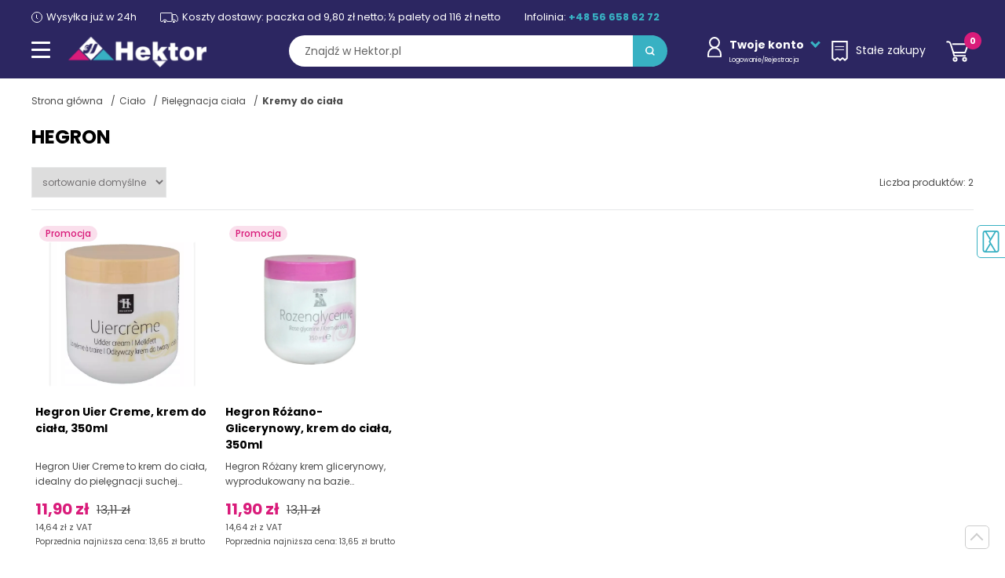

--- FILE ---
content_type: text/css
request_url: https://www.hektor.pl/szablony/public/css/hektor/hektor-list.css
body_size: 12107
content:
html,body,div,span,applet,object,iframe,h1,h2,h3,h4,h5,h6,p,blockquote,pre,a,abbr,acronym,address,big,cite,code,del,dfn,em,img,ins,kbd,q,s,samp,small,strike,strong,sub,sup,tt,var,b,u,i,center,dl,dt,dd,ol,ul,li,fieldset,form,label,legend,table,caption,tbody,tfoot,thead,tr,th,td,article,aside,canvas,details,embed,figure,figcaption,footer,header,hgroup,menu,nav,output,ruby,section,summary,time,mark,audio,video{margin:0;padding:0;border:0;font-size:100%}:focus{outline:0}article,aside,details,figcaption,figure,footer,header,hgroup,menu,nav,section{display:block}img{border:none}strong{font-weight:700}table{border-collapse:collapse;border-spacing:0}input[type=search]::-webkit-search-cancel-button,input[type=search]::-webkit-search-decoration,input[type=search]::-webkit-search-results-button,input[type=search]::-webkit-search-results-decoration{-webkit-appearance:none;-moz-appearance:none}input[type=search]{-webkit-appearance:none;-moz-appearance:none}textarea{overflow:auto;vertical-align:top;resize:vertical}audio,canvas,video{display:inline-block;*display:inline;*zoom:1;max-width:100%}a{text-decoration:none;outline:none;color:inherit}a:active,a:hover{outline:0;color:inherit}img{border:0;-ms-interpolation-mode:bicubic;vertical-align:middle}figure{margin:0}form{margin:0}fieldset{border:1px solid silver;margin:0;padding:0}legend{border:0;padding:0;white-space:normal;*margin-left:-7px}button,input,select,textarea{font-size:100%;margin:0;vertical-align:baseline;*vertical-align:middle}button{border:none;background:transparent}button,input{line-height:normal}button,select{text-transform:none}button,html input[type=button],input[type=reset],input[type=submit]{-webkit-appearance:button;cursor:pointer;*overflow:visible}button[disabled],html input[disabled]{cursor:default}input[type=checkbox],input[type=radio]{box-sizing:border-box;padding:0}input[type=search]::-webkit-search-cancel-button,input[type=search]::-webkit-search-decoration{-webkit-appearance:none}button::-moz-focus-inner,input::-moz-focus-inner{border:0;padding:0}textarea{overflow:auto;vertical-align:top;resize:vertical}table{border-collapse:collapse;border-spacing:0}::-moz-selection{background:#b3d4fc;text-shadow:none}::selection{background:#b3d4fc;text-shadow:none}img{vertical-align:middle}fieldset{border:0;margin:0;padding:0}.chromeframe{margin:.2em 0;background:#ccc;color:#000;padding:.2em 0}.body-wrapper{width:100%;overflow-x:hidden}:before,:after{box-sizing:border-box}.noonmsie .img--noonmsie{height:100%;object-fit:cover}.section{padding-top:50px;padding-bottom:50px}.section--60{padding-top:60px;padding-bottom:60px}@media(max-width: maxPhone){.section--60{padding-top:30px;padding-bottom:30px}}.container{max-width:1450px;padding-left:40px;padding-right:40px;margin-right:auto;margin-left:auto}@media(max-width: 768px){.container{padding-left:20px;padding-right:20px}}.container-p0{max-width:1370px;margin-right:auto;margin-left:auto}.container-p0 .row{margin-left:auto;margin-right:auto}.container--max{max-width:initial}.container-p{max-width:1370px;margin-right:auto;margin-left:auto;padding-left:20px;padding-right:20px}.container--lg{max-width:1680px}.container--md{max-width:1210px}.container--sm{max-width:980px}.container-880{max-width:880px;margin-right:auto;margin-left:auto}.container-720{max-width:720px;margin-right:auto;margin-left:auto}@media(min-width: 576px){.container-500{max-width:500px;margin-right:auto;margin-left:auto}}@media(max-width: 768px){.container--mobile-full{padding-left:0px;padding-right:0px}.container--mobile-full .row{margin-left:0px;margin-right:0px}}.row{margin-left:-20px;margin-right:-20px;display:-webkit-box;display:-ms-flexbox;display:flex;ms-flex-wrap:wrap;flex-wrap:wrap}@media(max-width: maxPhone){.row{margin-left:-10px;margin-right:-10px}}.row--0{margin-left:0px;margin-right:0px}.row--0 [class*=col-]{padding-left:0px;padding-right:0px;margin-bottom:0px}.row--5{margin-left:-5px;margin-right:-5px}.row--5 [class*=col-]{padding-left:5px;padding-right:5px;margin-bottom:10px}.row--10{margin-left:-10px;margin-right:-10px}.row--10 [class*=col-]{padding-left:10px;padding-right:10px;margin-bottom:20px}.row--15{margin-left:-15px;margin-right:-15px}.row--15 [class*=col-]{padding-left:15px;padding-right:15px;margin-bottom:15px}@media(max-width: 576px){.row--15{margin-left:-8px;margin-right:-8px}.row--15 [class*=col-]{padding-left:8px;padding-right:8px;margin-bottom:16px}}.row--8{margin-left:-8px;margin-right:-8px}.row--8 [class*=col-]{padding-left:8px;padding-right:8px;margin-bottom:16px}@media(max-width: 575px){.row--8{margin-left:-5px;margin-right:-5px}.row--8 [class*=col-]{padding-left:5px;padding-right:5px;margin-bottom:10px}}.row--2{margin-left:-2px;margin-right:-2px}.row--2 [class*=col-]{padding-left:2px;padding-right:2px;margin-bottom:4px}.flex-wrap-center{display:-webkit-box;display:-ms-flexbox;display:flex;ms-flex-wrap:wrap;flex-wrap:wrap;-ms-flex-align:center;-webkit-align-items:center;align-items:center}[class*=col-]{padding-left:20px;padding-right:20px;width:100%;margin-bottom:20px}@media(max-width: 576px){[class*=col-] [class*=col-]{padding-left:10px;padding-right:10px}}.col-1{-moz-flex:0 0 8.33%;-webkit-flex:0 0 8.33%;-ms-flex:0 0 8.33%;flex:0 0 8.33%;max-width:8.33%}.col-2{-moz-flex:0 0 16.66%;-webkit-flex:0 0 16.66%;-ms-flex:0 0 16.66%;flex:0 0 16.66%;max-width:16.66%}.col-3{-moz-flex:0 0 25%;-webkit-flex:0 0 25%;-ms-flex:0 0 25%;flex:0 0 25%;max-width:25%}.col-4{-moz-flex:0 0 33.33%;-webkit-flex:0 0 33.33%;-ms-flex:0 0 33.33%;flex:0 0 33.33%;max-width:33.33%}.col-5{-moz-flex:0 0 41.66%;-webkit-flex:0 0 41.66%;-ms-flex:0 0 41.66%;flex:0 0 41.66%;max-width:41.66%}.col-6{-moz-flex:0 0 50%;-webkit-flex:0 0 50%;-ms-flex:0 0 50%;flex:0 0 50%;max-width:50%}.col-7{-moz-flex:0 0 58.33%;-webkit-flex:0 0 58.33%;-ms-flex:0 0 58.33%;flex:0 0 58.33%;max-width:58.33%}.col-8{-moz-flex:0 0 66.66%;-webkit-flex:0 0 66.66%;-ms-flex:0 0 66.66%;flex:0 0 66.66%;max-width:66.66%}.col-9{-moz-flex:0 0 75%;-webkit-flex:0 0 75%;-ms-flex:0 0 75%;flex:0 0 75%;max-width:75%}.col-10{-moz-flex:0 0 83.33%;-webkit-flex:0 0 83.33%;-ms-flex:0 0 83.33%;flex:0 0 83.33%;max-width:83.33%}.col-11{-moz-flex:0 0 91.66%;-webkit-flex:0 0 91.66%;-ms-flex:0 0 91.66%;flex:0 0 91.66%;max-width:91.66%}.col-12{-moz-flex:0 0 100%;-webkit-flex:0 0 100%;-ms-flex:0 0 100%;flex:0 0 100%;max-width:100%}@media(min-width: 576px){.col-sm-1{-moz-flex:0 0 8.33%;-webkit-flex:0 0 8.33%;-ms-flex:0 0 8.33%;flex:0 0 8.33%;max-width:8.33%}.col-sm-2{-moz-flex:0 0 16.66%;-webkit-flex:0 0 16.66%;-ms-flex:0 0 16.66%;flex:0 0 16.66%;max-width:16.66%}.col-sm-3{-moz-flex:0 0 25%;-webkit-flex:0 0 25%;-ms-flex:0 0 25%;flex:0 0 25%;max-width:25%}.col-sm-4{-moz-flex:0 0 33.33%;-webkit-flex:0 0 33.33%;-ms-flex:0 0 33.33%;flex:0 0 33.33%;max-width:33.33%}.col-sm-5{-moz-flex:0 0 41.66%;-webkit-flex:0 0 41.66%;-ms-flex:0 0 41.66%;flex:0 0 41.66%;max-width:41.66%}.col-sm-6{-moz-flex:0 0 50%;-webkit-flex:0 0 50%;-ms-flex:0 0 50%;flex:0 0 50%;max-width:50%}.col-sm-7{-moz-flex:0 0 58.33%;-webkit-flex:0 0 58.33%;-ms-flex:0 0 58.33%;flex:0 0 58.33%;max-width:58.33%}.col-sm-8{-moz-flex:0 0 66.66%;-webkit-flex:0 0 66.66%;-ms-flex:0 0 66.66%;flex:0 0 66.66%;max-width:66.66%}.col-sm-9{-moz-flex:0 0 75%;-webkit-flex:0 0 75%;-ms-flex:0 0 75%;flex:0 0 75%;max-width:75%}.col-sm-10{-moz-flex:0 0 83.33%;-webkit-flex:0 0 83.33%;-ms-flex:0 0 83.33%;flex:0 0 83.33%;max-width:83.33%}.col-sm-11{-moz-flex:0 0 91.66%;-webkit-flex:0 0 91.66%;-ms-flex:0 0 91.66%;flex:0 0 91.66%;max-width:91.66%}.col-sm-12{-moz-flex:0 0 100%;-webkit-flex:0 0 100%;-ms-flex:0 0 100%;flex:0 0 100%;max-width:100%}}@media(min-width: 768px){.container-md-flex{display:-webkit-box;display:-ms-flexbox;display:flex}.container-md-flex div{width:100%}.container-md-flex iframe{-moz-flex:0 0 50%;-webkit-flex:0 0 50%;-ms-flex:0 0 50%;flex:0 0 50%;max-width:50%;margin-left:20px}.col-md-1{-moz-flex:0 0 8.33%;-webkit-flex:0 0 8.33%;-ms-flex:0 0 8.33%;flex:0 0 8.33%;max-width:8.33%}.col-md-2{-moz-flex:0 0 16.66%;-webkit-flex:0 0 16.66%;-ms-flex:0 0 16.66%;flex:0 0 16.66%;max-width:16.66%}.col-md-3{-moz-flex:0 0 25%;-webkit-flex:0 0 25%;-ms-flex:0 0 25%;flex:0 0 25%;max-width:25%}.col-md-4{-moz-flex:0 0 33.33%;-webkit-flex:0 0 33.33%;-ms-flex:0 0 33.33%;flex:0 0 33.33%;max-width:33.33%}.col-md-5{-moz-flex:0 0 41.66%;-webkit-flex:0 0 41.66%;-ms-flex:0 0 41.66%;flex:0 0 41.66%;max-width:41.66%}.col-md-6{-moz-flex:0 0 50%;-webkit-flex:0 0 50%;-ms-flex:0 0 50%;flex:0 0 50%;max-width:50%}.col-md-7{-moz-flex:0 0 58.33%;-webkit-flex:0 0 58.33%;-ms-flex:0 0 58.33%;flex:0 0 58.33%;max-width:58.33%}.col-md-8{-moz-flex:0 0 66.66%;-webkit-flex:0 0 66.66%;-ms-flex:0 0 66.66%;flex:0 0 66.66%;max-width:66.66%}.col-md-9{-moz-flex:0 0 75%;-webkit-flex:0 0 75%;-ms-flex:0 0 75%;flex:0 0 75%;max-width:75%}.col-md-10{-moz-flex:0 0 83.33%;-webkit-flex:0 0 83.33%;-ms-flex:0 0 83.33%;flex:0 0 83.33%;max-width:83.33%}.col-md-11{-moz-flex:0 0 91.66%;-webkit-flex:0 0 91.66%;-ms-flex:0 0 91.66%;flex:0 0 91.66%;max-width:91.66%}.col-md-12{-moz-flex:0 0 100%;-webkit-flex:0 0 100%;-ms-flex:0 0 100%;flex:0 0 100%;max-width:100%}}@media(min-width: 1024px){.col-lg-1{-moz-flex:0 0 8.33%;-webkit-flex:0 0 8.33%;-ms-flex:0 0 8.33%;flex:0 0 8.33%;max-width:8.33%}.col-lg-2{-moz-flex:0 0 16.66%;-webkit-flex:0 0 16.66%;-ms-flex:0 0 16.66%;flex:0 0 16.66%;max-width:16.66%}.col-lg-3{-moz-flex:0 0 25%;-webkit-flex:0 0 25%;-ms-flex:0 0 25%;flex:0 0 25%;max-width:25%}.col-lg-4{-moz-flex:0 0 33.33%;-webkit-flex:0 0 33.33%;-ms-flex:0 0 33.33%;flex:0 0 33.33%;max-width:33.33%}.col-lg-5{-moz-flex:0 0 41.66%;-webkit-flex:0 0 41.66%;-ms-flex:0 0 41.66%;flex:0 0 41.66%;max-width:41.66%}.col-lg-6{-moz-flex:0 0 50%;-webkit-flex:0 0 50%;-ms-flex:0 0 50%;flex:0 0 50%;max-width:50%}.col-lg-7{-moz-flex:0 0 58.33%;-webkit-flex:0 0 58.33%;-ms-flex:0 0 58.33%;flex:0 0 58.33%;max-width:58.33%}.col-lg-8{-moz-flex:0 0 66.66%;-webkit-flex:0 0 66.66%;-ms-flex:0 0 66.66%;flex:0 0 66.66%;max-width:66.66%}.col-lg-9{-moz-flex:0 0 75%;-webkit-flex:0 0 75%;-ms-flex:0 0 75%;flex:0 0 75%;max-width:75%}.col-lg-10{-moz-flex:0 0 83.33%;-webkit-flex:0 0 83.33%;-ms-flex:0 0 83.33%;flex:0 0 83.33%;max-width:83.33%}.col-lg-11{-moz-flex:0 0 91.66%;-webkit-flex:0 0 91.66%;-ms-flex:0 0 91.66%;flex:0 0 91.66%;max-width:91.66%}.col-lg-12{-moz-flex:0 0 100%;-webkit-flex:0 0 100%;-ms-flex:0 0 100%;flex:0 0 100%;max-width:100%}}@media(min-width: 1200px){.col-xl-1{-moz-flex:0 0 8.33%;-webkit-flex:0 0 8.33%;-ms-flex:0 0 8.33%;flex:0 0 8.33%;max-width:8.33%}.col-xl-2{-moz-flex:0 0 16.66%;-webkit-flex:0 0 16.66%;-ms-flex:0 0 16.66%;flex:0 0 16.66%;max-width:16.66%}.col-xl-3{-moz-flex:0 0 25%;-webkit-flex:0 0 25%;-ms-flex:0 0 25%;flex:0 0 25%;max-width:25%}.col-xl-4{-moz-flex:0 0 33.33%;-webkit-flex:0 0 33.33%;-ms-flex:0 0 33.33%;flex:0 0 33.33%;max-width:33.33%}.col-xl-5{-moz-flex:0 0 41.66%;-webkit-flex:0 0 41.66%;-ms-flex:0 0 41.66%;flex:0 0 41.66%;max-width:41.66%}.col-xl-6{-moz-flex:0 0 50%;-webkit-flex:0 0 50%;-ms-flex:0 0 50%;flex:0 0 50%;max-width:50%}.col-xl-7{-moz-flex:0 0 58.33%;-webkit-flex:0 0 58.33%;-ms-flex:0 0 58.33%;flex:0 0 58.33%;max-width:58.33%}.col-xl-8{-moz-flex:0 0 66.66%;-webkit-flex:0 0 66.66%;-ms-flex:0 0 66.66%;flex:0 0 66.66%;max-width:66.66%}.col-xl-9{-moz-flex:0 0 75%;-webkit-flex:0 0 75%;-ms-flex:0 0 75%;flex:0 0 75%;max-width:75%}.col-xl-10{-moz-flex:0 0 83.33%;-webkit-flex:0 0 83.33%;-ms-flex:0 0 83.33%;flex:0 0 83.33%;max-width:83.33%}.col-xl-11{-moz-flex:0 0 91.66%;-webkit-flex:0 0 91.66%;-ms-flex:0 0 91.66%;flex:0 0 91.66%;max-width:91.66%}.col-xl-12{-moz-flex:0 0 100%;-webkit-flex:0 0 100%;-ms-flex:0 0 100%;flex:0 0 100%;max-width:100%}.col-xl-20{-moz-flex:0 0 20%;-webkit-flex:0 0 20%;-ms-flex:0 0 20%;flex:0 0 20%;max-width:200%}}.m-r-5{margin-right:5px}.m-r-10{margin-right:10px}.m-rl-auto{margin-right:auto !important;margin-left:auto !important}.m-b-0{margin-bottom:0px !important}.m-t-0{margin-top:0px !important}.m-b-10{margin-bottom:10px !important}.m-b-7{margin-bottom:7px !important}.m-t-10{margin-top:10px !important}.m-b-15{margin-bottom:15px !important}.m-t-15{margin-top:15px !important}.m-b-20{margin-bottom:20px !important}.m-t-20{margin-top:20px !important}.m-b-30{margin-bottom:30px !important}.m-t-30{margin-top:30px !important}.m-b-40{margin-bottom:40px !important}.m-t-40{margin-top:40px !important}.m-b-50{margin-bottom:50px !important}@media(max-width: 576px){.m-b-50{margin-bottom:50px !important}}.m-t-50{margin-top:50px !important}@media(max-width: 576px){.m-t-50{margin-top:50px !important}}.p-l-0{padding-left:0 !important}.p-b-0{padding-bottom:0 !important}.p-t-0{padding-top:0 !important}.p-t-10{padding-top:10px !important}.p-b-10{padding-bottom:10px !important}.p-t-20{padding-top:20px !important}.p-b-20{padding-bottom:20px !important}.p-b-30{padding-bottom:30px !important}.p-t-30{padding-top:30px !important}.p-t-50{padding-top:50px}@media(max-width: 576px){.p-t-50{padding-top:30px}}.p-b-50{padding-bottom:50px}@media(max-width: 576px){.p-b-50{padding-bottom:30px}}.p-lr-0{padding-left:0 !important;padding-right:0 !important}@media(min-width: 768px){.col-n5{-moz-flex:0 0 33.33%;-webkit-flex:0 0 33.33%;-ms-flex:0 0 33.33%;flex:0 0 33.33%;max-width:33.33%}}@media(min-width: 1200px){.col-n5{-moz-flex:0 0 20%;-webkit-flex:0 0 20%;-ms-flex:0 0 20%;flex:0 0 20%;max-width:20%}}html{scroll-behavior:smooth}a:focus,button:focus{outline:none}a{transition:all .3s ease-in-out}.using-keyboard a:focus,.using-keyboard button:focus{outline:1px dashed #38b1c3;outline-offset:2px;transition:none}.using-keyboard h3 a:focus{text-decoration:underline;outline:none}.uppercase{text-transform:uppercase}.btn{font-size:14px;text-align:center;border-radius:20px;padding:5px 15px;border:1px solid #2c2661;font-weight:700;display:inline-block;color:#2c2661}.btn--140{min-width:140px;padding:8px 15px}.btn--big{font-size:18px;padding:15px 20px;border-radius:30px}.btn--dark{background:#2c2661;color:#fff;min-width:50%}.btn--medium{min-width:auto;padding:10px 30px}.btn--white{color:#fff;border-color:#fff}.btn--grey{border-color:#e6e7e8}.btn--light{border:2px solid rgba(44,38,97,.2);font-weight:500}.btn--form{display:-moz-inline-box;display:-ms-inline-flexbox;display:-webkit-inline-flex;display:inline-flex;overflow:hidden;padding-left:60px;padding-right:20px;position:relative;cursor:pointer;max-width:100%;background:#2c2661;padding-top:7px;padding-bottom:7px;height:36px}.btn--form input{padding:0;padding-right:5px;border:0;width:45px;background:#fff;text-align:right;position:absolute;left:0px;top:50%;font-size:15px;transform:translateY(-50%);height:46px;line-height:46px;border-right:1px solid #2c2661}@media(max-width: 1024px){.btn--form input{text-align:center;padding-right:0}}.btn--form button{padding:0;color:#fff;font-weight:700}.btn--formBig{font-size:16px;border-radius:23px;max-height:47px;height:47px}.btn--formBig input{width:54px}.btn--formBig button{padding:5px 20px}.btn--form2{display:-webkit-box;display:-ms-flexbox;display:flex;-ms-flex-align:center;-webkit-align-items:center;align-items:center;overflow:hidden;position:relative;cursor:pointer;background:#fff !important;border:none;padding:0;border-radius:20px;width:100%;max-width:350px}.btn--form2 input{border:0;font-size:14px;padding-left:20px;display:block;width:100%;padding-right:10px}.btn--form2 button{background:#2c2661;font-weight:700;color:#fff;padding:10px 30px 10px 20px;position:relative;display:block;white-space:nowrap;min-width:120px}.btn.active{background:#2c2661;color:#fff}.btn--dark.active{background:#100755;color:#fff}.is--desktop .btn:hover{background:#2c2661;color:#fff}.is--desktop .btn--dark:hover{background:#100755;color:#fff}.is--desktop .btn__parent:hover .btn:not(.btn--getInfo,.btn--form){background:#2c2661;color:#fff}.is--desktop .btn__parent:hover .btn--dark{background:#100755;color:#fff}.is--desktop .btn--form:hover{background:#100755}.is--desktop .btn--form2:hover button{background:#100755}.is--desktop .link:hover{color:#100755}.btn--100{width:100%}.link--normal{color:#2c2661;text-decoration:underline}.link--normal:hover{color:#100755}.link{color:#4a4a4a !important;text-decoration:underline;font-size:16px}.link:hover{color:#38b1c3 !important}.link--center{display:block;text-align:center}.link--big{color:#2c2661;font-size:21px !important}.link--big:hover{color:#38b1c3}.link__parent{cursor:pointer}.h--hector{text-align:center;position:relative}.h--hector img{padding:0 30px;background:#f6f6f7;position:relative;z-index:2}.h--hector:before{content:"";background:#2c2661;width:100%;height:1px;max-width:880px;display:block;position:absolute;top:50%;left:50%;transform:translate(-50%, -50%)}.sr-only{position:absolute;width:1px;height:1px;padding:0;margin:-1px;overflow:hidden;clip:rect(0, 0, 0, 0);border:0}[role=button],button{cursor:pointer}input,textarea,select{border:1px solid #e6e7e8;padding:9px;color:#747173;font-weight:400}.awesome{font-family:"Font Awesome 5 Free";font-weight:900}.overflow--hidden{overflow:hidden}iframe{width:100%}.absolute-center{position:absolute;top:50%;left:50%;transform:translate(-50%, -50%)}.w-100{width:100% !important}.d-block{display:block !important}.underline{text-decoration:underline !important}.text-left{text-align:left !important}.text-right{text-align:right !important}.text-center{text-align:center !important}.text--violet{color:#2c2661 !important}.text--main{color:#38b1c3 !important}.text--mainDark{color:#2699aa !important}.text--violet{color:#2c2661 !important}.text--magenta{color:#d91b7a !important}.text--red{color:#d91b7a !important}.text--grey{color:#747173 !important}.text--white{color:#fff !important}.text--black{color:#000 !important}.text--input{color:#666 !important}.bold{font-weight:700 !important}.font--11{font-size:11px !important}.font--12{font-size:12px !important}.font--13{font-size:13px !important}.font--14{font-size:14px !important}@media(max-width: 576px){.no-mobile{display:none !important}}@media(max-width: 768px){.no-tablet{display:none !important}}@media(min-width: 1024px){.no-desktop{display:none !important}}.flex{display:-webkit-box;display:-ms-flexbox;display:flex}.bg--violet10{background:rgba(44,38,97,.1)}.bg--violet15{background:rgba(44,38,97,.15)}.bg--main25{background:rgba(56,177,195,.25)}.bg--main15{background:rgba(56,177,195,.15)}.bg--main{background:#38b1c3}.bg--greyL{background:#f6f6f7}.border--grey1{border:1px solid rgba(112,112,112,.3)}.border--grey{border:1px solid #f6f6f7;padding:20px 30px;margin-top:40px;margin-bottom:40px}@media(max-width: 768px){.border--grey{padding:20px;margin-top:20px;margin-bottom:20px}}.info{background:#f6f6f7;color:#2c2661;font-weight:500;padding:10px 20px;display:block;max-width:500px;width:100%;margin:30px auto}.info--yellow{background:rgba(246,166,0,.1);color:#2c2661;display:block;width:100%;padding:9px 5px;text-align:center;font-weight:500;font-size:12px;margin-bottom:20px}.info--yellow a{font-weight:700;padding-left:5px;padding-right:5px}.info--green{background:rgba(19,199,109,.1);color:#13c76d;padding:12px 20px;display:block;width:100%;margin:15px auto;text-align:center;font-weight:500}.info--pink{background:#fadfec;color:#d91b7a;font-size:12px;line-height:20px;padding:0 8px;border-radius:10px;display:inline-block;font-weight:500}.info--circle{display:inline-block;color:#13c76d;padding:10px 15px;font-size:12px;position:relative;font-weight:500}.info--circle:before{content:"";display:inline-block;width:9px;height:9px;background:#13c76d;border-radius:50%;position:absolute;left:0;top:15px}.info--circle--red{color:#d91b7a}.info--circle--red:before{background:#d91b7a}.info--red{color:#d91b7a;background:#fadfec;padding:12px 20px;text-align:center;margin:15px auto;display:block;font-weight:500}.wrapper__img--square,.product__figure{padding-top:100%;height:0;width:100%;display:block;overflow:hidden;position:relative}.wrapper__img--square img,.product__figure img{position:absolute;top:50%;left:50%;transform:translate(-50%, -50%);width:100%;height:auto;max-width:initial}.wrapper__img--rec{width:100%;padding-top:68%;height:0;position:relative;overflow:hidden}.wrapper__img--rec img{position:absolute;top:50%;left:50%;transform:translate(-50%, -50%);width:100%}.wrapper__img--rec img{width:100%}.wrapper__img--rec-contain img{object-fit:contain !important}.noonmsie .wrapper__img--full img,.noonmsie .wrapper__img--square img,.noonmsie .product__figure img{height:100%;object-fit:contain}.noonmsie .wrapper__img--rec-contain img{height:100%}.is--desktop .hover--shadow:hover{-webkit-box-shadow:0px 7px 12px 0px rgba(0,0,0,.16);-moz-box-shadow:0px 7px 12px 0px rgba(0,0,0,.16);box-shadow:0px 7px 12px 0px rgba(0,0,0,.16)}.is--desktop .hover--shadow:hover [class*=wrapper__img] img{transform:translate(-50%, -50%) scale(1.05)}.is--desktop .hover--shadow:hover a{text-decoration:underline;text-decoration-color:#38b1c3}.bredcrumbs{padding-top:15px;padding-bottom:15px;list-style:none;padding-left:0;margin-bottom:0;color:#4a4a4a}.bredcrumbs li{display:inline-block}.bredcrumbs a,.bredcrumbs span{font-size:12px;padding:5px 0;margin-right:5px;display:block}.bredcrumbs span{font-weight:700}.bredcrumbs a:after{content:"/";padding-left:10px}.pagination{border-top:1px solid #e6e7e8;padding-top:20px;padding-bottom:20px;margin-top:60px auto;width:100%;list-style:none;padding-left:0;list-style:none !important;display:-webkit-box;display:-ms-flexbox;display:flex;-webkit-box-pack:center;-ms-flex-pack:center;justify-content:center;-ms-flex-align:cener;-webkit-align-items:cener;align-items:cener;ms-flex-wrap:wrap;flex-wrap:wrap;position:relative;z-index:3}.pagination li{margin-top:10px;margin-bottom:10px}.pagination a{text-decoration:none;height:32px;line-height:32px;text-align:center;min-width:32px;font-size:16px;font-weight:700;border:1px solid #e6e7e8;border-radius:50%;margin:0 5px;color:#2c2661;padding-right:1px;display:inline-block}.pagination a:hover,.pagination a.active{background:#2c2661;color:#fff}.pagination .prev a,.pagination .next a{border-radius:20px;padding-left:15px;padding-right:15px;font-size:13px}.pagination li.active a{background:#2c2661;color:#fff}.pagination .on-desktop{padding-left:15px;padding-right:15px;display:inline-block}.pagination .on-mobile{display:none}@media(max-width: 1024px){.pagination .next,.pagination .prev{width:100%;text-align:center}}.zoom{display:inline-block;content:url("../../img_hektor/zoom.svg");z-index:50}@media(min-width: 768px){.d-maxTablet{display:none !important}}@media(max-width: 768px){.d-minTablet{display:none !important}}.newsletter{padding-top:20px;padding-bottom:10px}.newsletter .flex{-ms-flex-align:center;-webkit-align-items:center;align-items:center}.newsletter h2,.newsletter h4{font-size:23px;font-weight:900;margin-bottom:5px}.newsletter p{font-size:14px;padding-right:10px;color:#fff}.newsletter small{display:block;width:100%;margin-top:10px;font-size:12px}@media(min-width: 768px){.newsletter{padding-left:20px}}@media(max-width: 1024px){.newsletter{text-align:center}.newsletter .flex{display:block}.newsletter .flex p{margin-bottom:20px;font-size:16px}}.m-payment{color:#4a4a4a;font-size:12px;ms-flex-wrap:wrap;flex-wrap:wrap;-webkit-box-pack:flex-start;-ms-flex-pack:flex-start;justify-content:flex-start}.m-payment>span{padding-top:8px;margin-bottom:15px;display:block}.m-payment>span:not(:last-child){padding-right:25px}.m-payment .d-block{margin-bottom:15px}.confirm__box{padding:50px;background:rgba(230,231,232,.36);margin-bottom:45px}.confirm__box img{margin-bottom:50px;margin-top:10px}.confirm__box .p--big{font-size:24px;font-weight:700;color:#2c2661}@media(max-width: 576px){.confirm__box{padding:20px}.confirm__box img{width:100px;margin-bottom:30px}.confirm__box p{font-size:20px}}#link-contact{position:fixed;right:-75px;top:50%;min-width:auto;transform:translateY(-50%) rotate(90deg);padding:5px 15px;transition:none;border-radius:0;border:none}@media(max-width: 768px){#link-contact{display:none}}#link-contact span{display:inline-block;opacity:0;margin-left:5px;color:#38b1c3;transition:all .3s ease-in-out}#link-contact strong{display:inline-block;padding:5px 6px;border:1px solid #38b1c3;border-radius:5px}#link-contact svg{position:relative;top:8px;fill:#38b1c3}#link-contact:hover span{opacity:1}.section__content{content-visibility:auto}.tooltip{position:relative}.tooltip__txt{display:none;position:absolute;bottom:-moz-calc(100% + 10px);bottom:-webkit-calc(100% + 10px);bottom:calc(100% + 10px);left:0;width:150px;padding:5px 7px;border-radius:4px;font-size:10px !important;background:#38b1c3;z-index:20;color:#fff !important;margin:0 !important;font-weight:300;line-height:1.2}.tooltip__txt:after{content:"";width:0;height:0;border-left:5px solid transparent;border-right:5px solid transparent;border-top:5px solid #38b1c3;position:absolute;top:100%;left:8px}@media(max-width: 1450px){.tooltip__txt{width:115px}}@media(max-width: 768px){.tooltip__txt{width:110%}}.tooltip:hover .tooltip__txt{display:block}#page-top-btn{position:fixed;width:31px;height:30px;display:block;bottom:20px;right:20px;background-color:rgba(255,255,255,.8);border:1px solid #ccc;z-index:100;border-radius:5px}@media(max-width: 576px){#page-top-btn{bottom:10px;right:10px}}#page-top-btn:before{content:"";width:12px;height:12px;border-bottom:2px solid #ccc;border-left:2px solid #ccc;display:block;transform:rotate(135deg);position:absolute;top:11px;left:8px}#page-top-btn:hover{border-color:#38b1c3}#page-top-btn:hover:before{border-color:#38b1c3}.info-bubble{display:inline-flex;width:20px;height:20px;border:1px solid #2c2661;align-items:center;justify-content:center;font-weight:700;position:relative;background:#2c2661;color:#fff !important;border-radius:50%;margin-left:5px;cursor:pointer}.info-bubble span{position:absolute;bottom:125%;font-size:11px;line-height:1.3;display:block;width:250px;left:50%;transform:translateX(-50%);background:#fff;z-index:-10;opacity:0;font-weight:400;box-shadow:0px 6px 9px 0px rgba(0,0,0,.16);transition:all .3s ease-in-out;padding:6px 5px;text-align:center;color:#4a4a4a !important}@media(max-width: 900px){.info-bubble span{transform:translateX(-60%)}}.info-bubble:hover span{opacity:1;z-index:10}body{font-family:"Poppins",sans-serif;font-size:14px;line-height:1.5;color:#000}body *{box-sizing:border-box}.font--13{font-size:13px !important}.line-17{line-height:1.7 !important}small{font-size:80%}:before,:after,::placeholder,input,select,button,textarea{font-family:"Poppins",sans-serif}a,button{cursor:pointer}h1{font-size:28px;font-weight:400;margin-bottom:30px;line-height:1.4}h2,h4.h--big{font-size:28px;font-weight:400;margin-bottom:20px;line-height:1.4}h3{font-size:14px;margin-bottom:10px}ul,ol{list-style:none}p{font-size:13px;line-height:1.6;color:#4a4a4a}.nowrap{white-space:nowrap}.h--big{color:#2c2661;text-align:center;margin-bottom:10px}.h--line{text-align:center;position:relative;overflow:hidden;color:#2c2661}.h--line span{padding:0 25px;position:relative;z-index:5;max-width:70%;display:inline-block}.h--line span:before{content:"";display:block;height:1px;width:316px;position:absolute;top:50%;right:100%;background:#2c2661}.h--line span:after{content:"";display:block;height:1px;width:316px;position:absolute;top:50%;left:100%;background:#2c2661}@media(max-width: 576px){.h--line span{padding:0 20px}}.h--line-main span:before,.h--line-main span:after{background:#38b1c3}.text--page img{max-width:100%;margin-bottom:40px;padding-top:20px}.text--page figure{margin-bottom:30px}.text--page figure img{padding:0;margin:0}.text--page a{color:#38b1c3;transition:all .3s ease-in-out}.text--page a:hover{color:#100755}.text--page h1{font-size:22px;font-weight:700}.text--page h2{font-size:18px;font-weight:700;margin-bottom:15px}.text--page h3{font-size:16px;margin-bottom:10px}.text--page ul,.text--page ol{padding-left:30px}.text--page ul{list-style:disc;font-size:14px;margin-bottom:20px}.text--page ol{list-style:decimal;font-size:14px;margin-bottom:20px}.text--page p{font-size:14px;margin-bottom:20px;color:#000}@media(max-width: 1024px){h1,h2,h4.h--big{font-size:25px}}@media(max-width: 576px){.text--page h1{font-size:20px}h1,h2,h4.h--big{font-size:23px}}.table__wrapper{width:100%}.table__wrapper table{width:100%;border-collapse:collapse}.table__wrapper table th{font-weight:500;font-size:16px}.table__wrapper table thead{background:#2c2661;color:#fff}.table__wrapper table th,.table__wrapper table td{border:1px solid #e6e7e8;padding:5px}.table__wrapper table td{text-align:center}.table__wrapper table .btn{margin-top:4px;margin-bottom:4px;min-width:auto;margin-left:auto;margin-right:0;font-size:12px;padding:3px 10px;font-weight:500;white-space:nowrap}@media(max-width: 768px){.table__wrapper{overflow:scroll}.table__wrapper table{width:100%}.table__wrapper table .btn span{display:none}.table__wrapper table th,.table__wrapper table td{font-size:13px}.table__wrapper table th:last-child,.table__wrapper table td:last-child{width:auto !important}}@media(max-width: 576px){.table__wrapper table th,.table__wrapper table td{font-size:12px;padding:2px}}.header{background:#2c2661;position:relative;height:100px}body.overflow--hidden{padding-top:100px}body.overflow--hidden .header{position:fixed;width:100%;z-index:89;top:0}body.body-fixed{overflow:hidden}body.body-fixed .header{position:fixed;width:100%;z-index:89;top:0}body.login .login-in{display:none}.header{transition:all .3s ease-in-out}.menu-is-fixed{padding-top:100px}.menu-is-fixed .open-menu-shadow{top:50px}.fixed-menu{position:fixed;width:100%;z-index:89;top:0;animation-name:fixedMenuDown;animation-duration:.3s;-webkit-box-shadow:0px 6px 9px 5px rgba(0,0,0,.16);-moz-box-shadow:0px 6px 9px 5px rgba(0,0,0,.16);box-shadow:0px 6px 9px 5px rgba(0,0,0,.16)}.fixed-menu .header__top{display:none}.fixed-menu.header{height:50px;padding-top:4px}.fixed-menu .header__login-box{top:40px}.fixed-menu .header__cart-box{top:50px;height:-moz-calc(100vh - 50px);height:-webkit-calc(100vh - 50px);height:calc(100vh - 50px)}.fixed-menu nav.nav{display:none;top:50px}.fixed-menu .nav-toggle{display:block !important}@media(max-width: 768px){.fixed-menu .header__bottom{padding-top:3px}.fixed-menu .header__logo{left:60px;top:13px}.fixed-menu .header__logo img{display:none}.fixed-menu .header__logo .logo-s{display:inline-block;margin-left:0}.fixed-menu .nav-toggle{position:relative;top:-2px}.fixed-menu .header__login-box{top:37px}.fixed-menu .form--search{top:50px}}@media(max-width: 576px){.fixed-menu .header__shopping{margin-left:10px;margin-right:5px}.fixed-menu .btn--search-mobile{margin-right:10px}.fixed-menu .nav__right-box button{padding-left:3px;padding-right:3px}}@keyframes fixedMenuDown{from{top:-100px}to{top:0}}@media(min-width: 1024px){.main-page .fixed-menu .nav{display:none}}.header__left{display:-webkit-box;display:-ms-flexbox;display:flex}@media(min-width: 1200px){.header__left{min-width:300px;height:42px}}.header__top{display:-webkit-box;display:-ms-flexbox;display:flex;padding-top:12px;padding-bottom:12px;font-size:13px;color:#fff;height:44px;position:relative}.header__top a{color:#38b1c3;font-weight:700}.header__top span{margin-right:30px}.header__top img{margin-right:5px}@media(max-width: 1200px){.header__top{font-size:11px}.header__top span{margin-right:20px}}@media(max-width: 1024px){.header__top span:first-child{display:none}}@media(max-width: 768px){.header__top{padding-bottom:15px;padding-top:10px;-webkit-box-pack:flex-end;-ms-flex-pack:flex-end;justify-content:flex-end;height:auto}.header__top span{margin-right:0;font-size:13px;display:inline-block}.header__top span:nth-last-child(2){display:none}.header__top:after{display:block;width:100%;width:-moz-calc(100% + 40px);width:-webkit-calc(100% + 40px);width:calc(100% + 40px);height:1px;background:rgba(0,0,0,.2);content:"";position:absolute;bottom:0;left:-20px}}.nav__right-box{display:-webkit-box;display:-ms-flexbox;display:flex;-ms-flex-align:center;-webkit-align-items:center;align-items:center}.header__bottom{display:-webkit-box;display:-ms-flexbox;display:flex;-webkit-box-pack:space-between;-ms-flex-pack:space-between;justify-content:space-between;-ms-flex-align:center;-webkit-align-items:center;align-items:center}@media(max-width: 768px){.header__bottom{padding-top:5px}}@media(min-width: 1024px){.main-page .nav-toggle{display:none}.main-page nav{display:block !important}}.nav-toggle{width:44px;height:38px;padding:3px 20px 3px 0}.nav-toggle span{margin-right:20px;width:100%;height:3px;background:#fff;margin:6px auto;display:block;backface-visibility:hidden;border-radius:1px}.nav-toggle.open{border-radius:50%;padding:0;display:inline-block;line-height:19px;text-align:center}.nav-toggle.open span{display:none}.nav-toggle.open:before{content:url("../../img_hektor/ico-close.svg");color:#fff !important;font-size:24px;font-weight:400;position:relative;left:-10px}.btn--search-mobile{min-width:44px;height:40px;background-image:url("../../img_hektor/btn-search-mobile.svg");background-repeat:no-repeat;background-position:center;margin-right:20px;margin-left:auto}@media(min-width: 768px){.btn--search-mobile{display:none}}.btn--search{right:-42px;background-color:#2699aa}.btn--search-close{width:42px;display:block;height:40px;background-color:#d91b7a;position:absolute;top:0;right:-2px;text-align:center}.btn--search-close:before{content:"✖";color:#fff;font-size:15px;line-height:44px}@media(min-width: 768px){.btn--search-close{display:none}}.form--search{width:40%;position:relative;margin-right:20px}.form--search input{width:100%;padding:10px 50px 10px 20px;line-height:1;border-radius:20px;border:none;height:40px}@media(min-width: 1024px){.form--search{max-width:490px}}@media(min-width: 1450px){.form--search{width:690px;max-width:690px}}@media(max-width: 768px){.form--search{top:99px;position:fixed;left:-102vw;width:100%;transition:left .3s ease-in-out;z-index:-1;-webkit-box-shadow:0px 6px 9px 0px rgba(0,0,0,.16);-moz-box-shadow:0px 6px 9px 0px rgba(0,0,0,.16);box-shadow:0px 6px 9px 0px rgba(0,0,0,.16)}.form--search.open{left:0px;z-index:100}.form--search input,.form--search button{border-radius:0}.form--search .btn--search{right:40px}.form--search input{font-size:16px}}#search__results{position:absolute;top:110%;width:100%;overflow:hidden;max-height:500px;border-radius:20px;z-index:100;background:#fff;-webkit-box-shadow:5px 6px 9px 5px rgba(0,0,0,.2);-moz-box-shadow:5px 6px 9px 5px rgba(0,0,0,.2);box-shadow:5px 6px 9px 5px rgba(0,0,0,.2)}#search__results ul{padding:0;overflow:auto;max-height:500px}#search__results figure{min-width:30px;max-width:40px;height:40px;display:block;overflow:hidden;margin-right:15px}#search__results figure img{width:100%;object-fit:contain;height:100%}#search__results .search__item a{display:-webkit-box;display:-ms-flexbox;display:flex;-ms-flex-align:center;-webkit-align-items:center;align-items:center;-webkit-box-pack:space-between;-ms-flex-pack:space-between;justify-content:space-between;padding:10px 20px;border-bottom:1px solid #ddd;width:100%;text-align:left;font-size:12px}#search__results .search__item a strong{color:#000;min-width:50px;text-align:right}#search__results .search__item a .search__name{text-align:left}#search__results .search__item a:hover span{color:#38b1c3}.onmsie #search__results .search__item a figure img{height:auto}.btn--search{width:44px;height:40px;background-color:#38b1c3;background-image:url("../../img_hektor/btn-search.svg");background-size:12px;background-repeat:no-repeat;background-position:center;border-top-right-radius:20px;border-bottom-right-radius:20px;position:absolute;top:0;right:-2px}.btn--search:hover{background-color:#2699aa}.header__logo{margin-right:40px}@media(max-width: 768px){.header__logo{position:absolute;top:10px}.header__logo img{height:28px}}.logo-s{display:none;margin-left:-40px}@media(min-width: 1024px){.nav-toggle.open+.header__logo img{display:none}.nav-toggle.open+.header__logo .logo-s{display:block}.nav-toggle.open{position:relative;left:210px}}@media(min-width: 1024px)and (max-width: 1200px){.nav-toggle.open{left:130px}}.header__login{position:relative}@media(min-width: 768px){.header__login{margin-left:auto}}.header__login-btn{display:-webkit-box;display:-ms-flexbox;display:flex;color:#fff;text-align:left;position:relative}.header__login-btn strong{display:block;margin-bottom:0;white-space:nowrap}.header__login-btn strong:after{display:inline-block;height:9px;width:9px;content:"";position:relative;left:10px;top:-3px;border-left:3px solid #38b1c3;border-bottom:3px solid #38b1c3;transform:rotate(-45deg);transition:all .3s ease-in-out}.header__login-btn img{margin-right:10px}.header__login-btn span span{font-size:8px;display:block;margin-top:3px}@media(max-width: 1200px){.header__login-btn .no--mobile{display:none}}.header__login-btn.active strong:after{transform:rotate(-225deg);top:0}.header__shopping{margin-left:20px;margin-right:20px;color:#fff !important;white-space:nowrap}.header__shopping img{margin-right:10px}@media(max-width: 1024px){.header__shopping span{display:none}}.open-menu-shadow{width:100%;height:100%;position:fixed;background:rgba(0,0,0,.2);z-index:85;top:100px;left:0}.box-close{position:fixed;top:100px;left:0;width:100%;height:100%;display:block;z-index:88}.z-index-100{z-index:100 !important}.header__login-box{position:absolute;display:none;top:54px;left:0;width:240px;padding:20px;background:#fff;z-index:30;-webkit-box-shadow:0px 6px 9px 0px rgba(0,0,0,.16);-moz-box-shadow:0px 6px 9px 0px rgba(0,0,0,.16);box-shadow:0px 6px 9px 0px rgba(0,0,0,.16)}.header__login-box input{border:1px solid #e6e7e8;color:#4a4a4a;width:100%;margin-bottom:10px;padding:15px;padding:10px}.header__login-box .btn--dark{margin-top:15px}.header__login-box strong{margin-bottom:10px;display:block}.header__login-box .link{margin-top:15px;margin-bottom:20px}@media(max-width: 1200px){.header__login-box{right:-8px;left:initial;top:49px}}@media(max-width: 768px){.header__login-box{top:45px;right:-10px;width:220px}}@media(max-width: 400px){.header__login-box{width:200px}}.btn--close{padding:10px}.btn-close--magenta{border-radius:50%;width:19px;height:19px;padding:0;display:inline-block;font-size:10px;line-height:19px;text-align:center;transition:all .3s ease-in-out}.btn-close--magenta:before{content:"✖";color:#747173;transition:all .3s ease-in-out}.btn-close--magenta:hover{background:#d91b7a}.btn-close--magenta:hover:before{color:#fff}.header__login--list a{display:block;padding:10px 10px 10px 0}.header__login--list a:hover{color:#2c2661}.header__login--list li:not(:last-child){border-bottom:1px solid #e6e7e8}.header__cart-box{position:fixed;right:-380px;top:100px;background:#fff;transition:right .3s ease-in-out;z-index:90;-webkit-box-shadow:0px 6px 9px 0px rgba(0,0,0,.16);-moz-box-shadow:0px 6px 9px 0px rgba(0,0,0,.16);box-shadow:0px 6px 9px 0px rgba(0,0,0,.16);padding:20px 20px 40px 20px;width:340px;height:-moz-calc(100vh - 100px);height:-webkit-calc(100vh - 100px);height:calc(100vh - 100px)}.header__cart-box .cart-free-shipping{margin-top:10px;font-size:10px;padding:7px 5px}.header__cart-box.open{right:0;z-index:100}.header__cart-box .info--green{display:none}.header__cart-box .btn{margin-top:10px;margin-bottom:10px}.header__cart-box .btn--close{position:absolute;top:10px;right:10px;width:30px;height:30px;line-height:28px;text-align:center;padding:0;border-radius:50%}.header__cart-box .btn--close img{margin-top:0}.header__cart-box .btn--close.btn-close-cart:hover{background:#eee}.header__cart-box h2,.header__cart-box h4{font-size:16px;font-weight:700;color:#4a4a4a}.header__cart-box .btn-close--magenta{position:absolute;top:12px;right:0;width:20px;height:20px;line-height:18px}.header__cart-box li:hover{border-color:#fadfec}.header__cart-box .header__cart-wrapper{overflow:auto;max-height:-moz-calc(100% - 290px);max-height:-webkit-calc(100% - 290px);max-height:calc(100% - 290px)}@media(max-width: 768px){.header__cart-box{padding-bottom:50px}}@media(max-width: 576px){.header__cart-box{padding-bottom:50px;width:100%;right:-100%}}.header__cart-wrapper li{position:relative;padding:7px 0;border-bottom:1px solid #e6e7e8}.header__cart-sum{margin-top:25px}.header__cart-sum li{display:-webkit-box;display:-ms-flexbox;display:flex;-ms-flex-align:center;-webkit-align-items:center;align-items:center;-webkit-box-pack:space-between;-ms-flex-pack:space-between;justify-content:space-between;margin-bottom:10px;font-size:11px;color:#747173}.header__cart-sum li:first-child{font-weight:700;color:#000;font-size:12px}.header__cart-item{display:-webkit-box;display:-ms-flexbox;display:flex;-ms-flex-align:flex-start;-webkit-align-items:flex-start;align-items:flex-start}.header__cart-item img{width:100%;height:100%;object-fit:contain}.header__cart-item figure{margin-top:5px;height:60px;min-width:70px;max-width:70px;overflow:hidden;margin-right:20px}.header__cart-item h3{font-size:13px;font-weight:400;padding-right:25px;margin-bottom:5px;margin-top:5px;transition:all .1s ease-in-out}.header__cart-item p{display:-webkit-box;display:-ms-flexbox;display:flex;-webkit-box-pack:space-between;-ms-flex-pack:space-between;justify-content:space-between}.header__cart-item p span{color:#747173}.header__cart-item:hover h3{color:#38b1c3}.header__cart-item-box{padding-right:5px;width:100%}.header__cart-btn{position:relative}.header__cart-nr{width:22px;height:22px;display:block;background:#d91b7a;color:#fff;font-weight:600;border-radius:50%;font-size:11px;line-height:22px;text-align:center;margin:0;position:absolute;top:-10px;right:-10px}.menu-1{position:relative}.menu-1 a{display:block;font-size:13px;border-bottom:1px solid #e6e7e8;padding:10px 30px 11px 20px;position:relative}.menu-1>li>a{color:#2c2661}.menu-1>li>a.active{background:#f6f6f7}.menu-1 img{margin-right:4px}.menu__item--has-children{position:absolute;top:50%;transform:translateY(-50%);right:12px;width:16px;height:100%;background:url("../../img_hektor/chevron-right-blue.svg") no-repeat 14px;background-position:center;transition-delay:.2s;display:block}@media(min-width: 1024px){.submenu-2 .menu__item--has-children{right:8px}.open-menu>.moreElements>li>a>.menu__item--has-children:after{right:5px}.open-menu>.moreElements:before{content:"";position:absolute;display:block;width:100%;height:16px;background:#eee;z-index:20;bottom:0}.menu-1{width:300px;background:#fff;height:-moz-calc(100vh - 100px);height:-webkit-calc(100vh - 100px);height:calc(100vh - 100px)}}@media(min-width: 1024px)and (max-width: 1200px){.menu-1{width:210px}}@media(min-width: 1024px){.nav{position:absolute;top:100%;z-index:92;background:#fff;left:-310px;transition:left .3s ease-in-out}.nav.open{left:0}}@media(min-width: 1024px)and (min-width: 768px){.main-page .nav{display:block}}@media(min-width: 1024px)and (min-width: 1024px){.main-page .nav{left:40px}}@media(min-width: 1024px)and (min-width: 1450px){.main-page .nav{left:-moz-calc((100% - 1370px)/2);left:-webkit-calc((100% - 1370px)/2);left:calc((100% - 1370px)/2)}}@media(min-width: 1024px){.main-page.menu-is-fixed .nav.open{left:0px;display:block !important}.main-page.menu-is-fixed .nav-toggle.open{left:130px}.main-page.menu-is-fixed .nav{display:none !important}}@media(min-width: 1024px){.nav-img-box{position:absolute;top:75px;left:580px;height:375px;overflow-y:hidden;transition:all .05s ease-in-out;background:#fff;width:0;z-index:-1;-webkit-box-shadow:0px 8px 6px 0px rgba(0,0,0,.05);-moz-box-shadow:0px 8px 6px 0px rgba(0,0,0,.05);box-shadow:0px 8px 6px 0px rgba(0,0,0,.05)}.nav-img-box .product__item{padding:20px;border-radius:0;margin-top:0}.nav-img-box .product__item h3{overflow:hidden;text-overflow:ellipsis;display:-webkit-box;-webkit-line-clamp:2;-webkit-box-orient:vertical;height:auto}.nav-img-box .product__item .info--pink{top:30px;left:30px}.nav-img-box.open{width:280px;z-index:initial;border-left:1px solid #e6e7e8;display:block !important}.nav-img-box.open .product__item{display:block !important}.nav-img-box.left2{left:860px}}@media(min-width: 1024px)and (max-width: 1200px){.nav-img-box{left:430px}.nav-img-box.open{width:220px}.nav-img-box.left2{left:650px}}@media(min-width: 1024px){.nav-title{position:absolute;top:0;left:300px;height:75px;background:#fff;width:0;transition:all .05s ease-in-out;max-width:40vw;font-size:24px;color:#2c2661;font-weight:700;padding:20px 0;border-bottom:1px solid #e6e7e8;overflow:hidden}.nav-title:after{display:block;content:"";position:absolute;width:100%;height:375px;background:#fff;left:0;top:100%;z-index:-1}.nav-title .menu__item--has-children{display:none}.nav-title img{width:70px;margin-right:10px;padding-left:30px}.nav-title.open{min-width:560px;overflow:initial;display:block !important}.nav-title.longer{min-width:840px}}@media(min-width: 1024px)and (max-width: 1200px){.nav-title{left:210px}.nav-title.open{min-width:440px}.nav-title.longer{min-width:660px}}@media(min-width: 1024px)and (min-width: 1200px){.main-page .nav-img-box{left:490px}.main-page .nav-img-box.left2{left:770px}.main-page .nav-title{left:210px}}@media(min-width: 1024px){.submenu-2,.submenu-3,.submenu-4{-webkit-box-shadow:0px 8px 6px 0px rgba(0,0,0,.05);-moz-box-shadow:0px 8px 6px 0px rgba(0,0,0,.05);box-shadow:0px 8px 6px 0px rgba(0,0,0,.05);position:absolute;z-index:92;top:0;left:100%;height:375px;width:0;transition:all .1s ease-in-out;background:#fff}.submenu-2 ul,.submenu-3 ul,.submenu-4 ul{height:100%;overflow-y:scroll;max-width:280px;overflow-x:hidden;transition-delay:.3s}.submenu-2 ul a,.submenu-3 ul a,.submenu-4 ul a{width:280px;transition:all .3s ease-in-out;position:relative;left:-100%;background:#fff}.submenu-2 ul a.active,.submenu-3 ul a.active,.submenu-4 ul a.active{background:#f6f6f7}}@media(min-width: 1024px)and (max-width: 1200px){.submenu-2 ul a,.submenu-3 ul a,.submenu-4 ul a{max-width:220px}}@media(min-width: 1024px){.submenu-2.open-menu,.submenu-3.open-menu,.submenu-4.open-menu{width:initial;display:block !important}.submenu-2.open-menu ul,.submenu-3.open-menu ul,.submenu-4.open-menu ul{overflow:auto}.submenu-2.open-menu>ul>li>a,.submenu-3.open-menu>ul>li>a,.submenu-4.open-menu>ul>li>a{left:0}}@media(min-width: 1024px){.menu-2>li>a{transition:none}}@media(min-width: 1024px){.submenu-2{top:75px}.submenu-2 .menu__item--has-children{background:none}.submenu-2 .menu__item--has-children:after{border-style:solid;border-width:2px 2px 0 0;border-color:#4a4a4a;content:"";display:inline-block;height:8px;right:0px;position:relative;top:14px;transform:rotate(-45deg);vertical-align:top;width:8px;border-radius:2px;transform:rotate(45deg)}.submenu-2 a:hover{color:#2c2661}.submenu-2 a:hover .menu__item--has-children:after{border-color:#2c2661}}@media(min-width: 1024px){.main-page{height:450px}.main-page .menu-1{width:210px;height:450px;background:#f6f6f7;display:-webkit-box;display:-ms-flexbox;display:flex;-webkit-flex-direction:column;-ms-flex-direction:column;flex-direction:column}.main-page .menu-1>li{height:100%}.main-page .menu-1>li>a{height:100%;display:-webkit-box;display:-ms-flexbox;display:flex;-ms-flex-align:center;-webkit-align-items:center;align-items:center;-webkit-box-pack:flex-start;-ms-flex-pack:flex-start;justify-content:flex-start;height:100%}.main-page .menu-1>li>a.active{background:#fff}}@media(max-width: 1024px){.nav{left:-110%;z-index:100;position:absolute;background:#fff;width:100%;height:-moz-calc(100vh - 100px);height:-webkit-calc(100vh - 100px);height:calc(100vh - 100px);overflow:auto;padding-bottom:80px;top:100px;transition:all .3s ease-out}.nav a{width:100%;display:block;padding:12px 20px;font-size:19px;line-height:38px;overflow:hidden}.nav.open{left:0}.menu-1>li>a{color:#2c2661;font-weight:700}.menu-1>li>a img{width:38px}.nav-title{display:none}.nav-img-box{display:none}.menu-2 a{font-weight:700;padding-left:25px}.menu-3 a{font-weight:400;font-size:18px}.menu-3 a.active{border-bottom:0}.menu-4 a{font-weight:400;border-bottom:0;font-size:16px;color:#666;padding:10px 20px 10px 55px;line-height:1}.submenu-2,.submenu-3,.submenu-4{display:none;background:#fff}.submenu-4.active--menu{border-bottom:1px solid #e6e7e8;padding-bottom:26px}.menu__item--has-children{right:0;width:60px;height:80px;background-position:25px center;transform:rotate(90deg);top:-8px;position:absolute;transition:all .3s ease}a.active .menu__item--has-children{transform:rotate(-90deg)}.menu-2 a.active .menu__item--has-children{transform:rotate(-90deg)}}.products__category{width:100%;text-align:center;margin-bottom:10px}.products__category button{font-size:16px;font-weight:700;text-transform:uppercase;color:#2c2661;padding:10px 3px;position:relative}.products__category button:after{content:"/";padding-left:9px}.products__category button:last-child:after{content:none}.products__category button:before{content:"";height:4px;width:0;transition:all .3s ease-in-out;background:#d91b7a;display:block;position:absolute;left:3px;bottom:9px}.products__category button[aria-selected=true]:before,.products__category button:hover:before{width:-moz-calc(100% - 18px);width:-webkit-calc(100% - 18px);width:calc(100% - 18px)}.products__category button[aria-selected=true]:last-child:before,.products__category button:hover:last-child:before{width:-moz-calc(100% - 5px);width:-webkit-calc(100% - 5px);width:calc(100% - 5px)}@media(max-width: 576px){.products__category button{padding:5px 3px;font-size:13px}.products__category button:before{bottom:4px}}.product__item{position:relative;color:#4a4a4a;margin-top:10px;margin-bottom:15px;padding:10px;border-radius:9px}.product__item .info__box{position:absolute;top:10px;left:10px;z-index:50}.product__item .info__box [class*=info]{font-size:12px;line-height:20px;padding:0 8px;border-radius:10px;font-weight:500;margin:0 0 4px 0;width:auto;display:block}.product__item .info__box .info--blue{background:#dffafb;color:#38b1c3}.product__item .info__box .info--green{background:#cffedf}.product__item img{cursor:pointer}.product__item h3{color:#000;overflow:hidden;text-overflow:ellipsis;display:-webkit-box;-webkit-line-clamp:3;-webkit-box-orient:vertical;height:60px}.product__item p{font-size:12px !important;overflow:hidden;text-overflow:ellipsis;display:-webkit-box;-webkit-line-clamp:2;-webkit-box-orient:vertical;margin-bottom:10px;height:40px}.product__item .btn--form{white-space:nowrap;background:#2c2661;color:#fff;max-height:38px}@media(min-width: 1200px){.product__item .product__btn-box{opacity:0}}@media(max-width: 576px){.product__item{padding-left:0;padding-right:0}.product__item h3{font-size:12px;height:50px}.product__item .btn--form{padding-left:55px;width:100%}.product__item .btn--form input{text-align:center}.product__item .btn--form button{width:100%;text-align:center}.product__item .constant-cart{display:none}}@media(max-width: 400px),(min-width: 1200px)and (max-width: 1450px){.product__item .btn{padding-left:5px;padding-right:5px}.product__item .btn--modal{font-size:12px}.product__item .btn--form{padding-left:53px;padding-right:13px}.product__item .product__btn-box>span{font-size:10px;font-weight:400}}@media(min-width: 1300px)and (max-width: 1450px){.product__item{padding-left:8px;padding-right:8px}}@media(max-width: 400px),(min-width: 1200px)and (max-width: 1300px){.product__item{padding-left:5px;padding-right:5px}.product__item .btn--form{padding-left:47px;padding-right:7px}}@media(min-width: 1200px){.product__item:hover{background:#fff;z-index:20;-webkit-box-shadow:0px 7px 8px 0px rgba(0,0,0,.16);-moz-box-shadow:0px 7px 8px 0px rgba(0,0,0,.16);box-shadow:0px 7px 8px 0px rgba(0,0,0,.16)}.product__item:hover .product__btn-box{opacity:1}}.product__btn-box{display:-webkit-box;display:-ms-flexbox;display:flex;-ms-flex-align:center;-webkit-align-items:center;align-items:center;-webkit-box-pack:space-between;-ms-flex-pack:space-between;justify-content:space-between}.product__btn-box .text--main{line-height:1;font-size:12px;max-width:0px}.product__price-box{display:-webkit-box;display:-ms-flexbox;display:flex;ms-flex-wrap:wrap;flex-wrap:wrap;-ms-flex-align:center;-webkit-align-items:center;align-items:center;margin-bottom:10px;line-height:1}.product__price-box span{white-space:nowrap;display:inline-block;margin-top:4px;margin-bottom:4px}.product__figure{margin-bottom:5px}.product__figure img{object-fit:contain !important;height:85%;width:auto}.noonmsie .product__figure img{height:85%;width:85%}.product__price{font-size:20px;font-weight:700;margin-right:10px;color:#000}.product__price.product__price--sale{color:#d91b7a}.product__price--old{font-size:15px;text-decoration:line-through}.product__vat{width:100%;font-size:11px;margin-bottom:7px}.product__priceMin{font-size:10px;white-space:initial !important}.constant-cart{display:inline-block;width:22px;height:38px;padding:0;position:relative}.constant-cart:before{content:"";background:url("../../img_hektor/stalezakupy3.svg") center no-repeat;display:block;height:100%;width:22px;background-size:100%}.constant-cart.is--active:before{content:"";background-image:url("../../img_hektor/stalezakupy3-hover.svg")}.constant-cart span{color:#fff;background:#38b1c3;padding:5px 7px;opacity:0;border-radius:4px;white-space:nowrap;position:absolute;bottom:110%;right:0;z-index:-1;font-size:13px}.constant-cart span:after{content:"";width:0;height:0;border-left:5px solid transparent;border-right:5px solid transparent;border-top:5px solid #38b1c3;position:absolute;top:100%;right:8px}@media(min-width: 768px){.constant-cart:hover span{z-index:30;opacity:1}}.using-keyboard .form-checkbox input:focus~label,.using-keyboard .form-radio input:focus~label{outline:1px dashed #38b1c3;outline-offset:3px}.form-checkbox,.form-radio{margin-bottom:15px}.form-checkbox input,.form-radio input{position:absolute;left:-5000px;opacity:0}.form-checkbox a,.form-radio a{text-decoration:underline}.form-checkbox label,.form-radio label{position:relative;padding-left:30px;line-height:20px;color:#000;font-size:14px;line-height:20px;cursor:pointer;display:inline-block}.form-checkbox label:before,.form-radio label:before{content:"";width:20px;height:20px;position:absolute;top:1px;left:0;display:block;border:1px solid #e6e7e8;background:#fff}.form-checkbox label:after,.form-radio label:after{content:"";display:block;position:absolute;top:6px;left:5px;transform:rotate(-45deg)}.form-checkbox input:checked~label:before,.form-radio input:checked~label:before{background:#2c2661}.form-checkbox input:checked~label:after,.form-radio input:checked~label:after{border-bottom:3px solid #fff;border-left:3px solid #fff;width:11px;height:7px}.form-checkbox.is--invalid,.form-radio.is--invalid{margin-bottom:40px !important;position:relative}.form-checkbox.is--invalid label:before,.form-radio.is--invalid label:before{border-color:#d91b7a}.form-checkbox.is--invalid input:checked~label:before,.form-radio.is--invalid input:checked~label:before{background:#d91b7a}.form-checkbox--small label,.form-radio--small label{font-size:12px}.form-checkbox--bold label{font-weight:700}.form__select{border-bottom:1px solid #ccc;padding-top:10px;position:relative;display:inline-block;background:cursor;width:100%}.form__select label{color:#747173;font-size:10px;position:absolute;left:0;top:0;padding:3px 0}.form__select select{-webkit-appearance:none;-moz-appearance:none;appearance:none;font-size:16px;padding:5px 0 4px 0;border:none;display:block;background:transparent;width:100%;padding-right:40px;color:#4a4a4a;font-size:16px;color:#666;font-weight:400;line-height:1.5}.form__select option{border:none;padding:10px;font-size:14px}.form__select:after{content:"";display:block;width:14px;height:14px;width:7px;height:7px;border-left:2px solid #4a4a4a;border-bottom:2px solid #4a4a4a;position:absolute;right:0;top:27px;z-index:-1;transform:translateY(-50%) rotate(-45deg)}input,textarea{color:#4a4a4a}input[type=text]:focus,input[type=password]:focus,textarea:focus,select:focus{font-size:inherit}.fieldset{border:1px solid #ccc;padding:20px}@media(min-width: 1200px){.fieldset{display:-webkit-box;display:-ms-flexbox;display:flex;-ms-flex-align:center;-webkit-align-items:center;align-items:center;-webkit-box-pack:space-between;-ms-flex-pack:space-between;justify-content:space-between;ms-flex-wrap:wrap;flex-wrap:wrap}}.form__container{padding-top:70px;padding-bottom:70px}@media(max-width: 1024px){.form__container{padding-top:20px;padding-bottom:20px}}input:not([type=date]),textarea{-webkit-appearance:none;-moz-appearance:none;appearance:none;-webkit-appearance:none;-moz-appearance:none;appearance:none}.form__input input:not([type=date]),.form__input textarea{border-radius:0}.form__input--error{position:absolute;top:100%;font-size:9px !important;padding:1px 0;width:100%;color:#d91b7a;left:0;z-index:20;z-index:2;margin-top:3px;text-align:left}form.go-bottom input:focus::placeholder{opacity:0}form.go-bottom hr{border:none;margin-top:20px;border-top:3px solid rgba(116,113,115,.27)}form.go-bottom .fieldset--border{border:1px solid #ccc;padding:10px 20px 20px 20px;display:-webkit-box;display:-ms-flexbox;display:flex;-ms-flex-align:flex-start;-webkit-align-items:flex-start;align-items:flex-start;-webkit-box-pack:space-between;-ms-flex-pack:space-between;justify-content:space-between;ms-flex-wrap:wrap;flex-wrap:wrap;margin-bottom:20px;overflow:hidden}form.go-bottom .form__input{padding-top:10px;margin-bottom:17px;position:relative;width:100%}form.go-bottom .form__input:after{content:"";display:block;width:0;height:1px;bottom:0;background:#ccc;position:absolute;transition:all .3s ease-in-out}form.go-bottom .form__input label{top:15px;font-size:16px;z-index:2;padding:3px 30px 3px 0;width:auto;display:inline-block;overflow:hidden;margin:0;left:0;line-height:16px;border-radius:10px;position:absolute;transition:top .3s ease-in-out;color:#666;white-space:nowrap;opacity:0;z-index:-1}form.go-bottom .form__input input,form.go-bottom .form__input textarea{width:100%;border:none;padding:4px 0;color:#666;font-size:16px;border-bottom:1px solid #ccc;font-weight:400;line-height:1.5}form.go-bottom .form__input input:focus,form.go-bottom .form__input textarea:focus{border-bottom:1px solid #2c2661;-webkit-box-shadow:0px 10px 10px -10px rgba(0,0,0,.16);-moz-box-shadow:0px 10px 10px -10px rgba(0,0,0,.16);box-shadow:0px 10px 10px -10px rgba(0,0,0,.16)}form.go-bottom .form__input input:focus+label,form.go-bottom .form__input .focus,form.go-bottom .form__input textarea:focus+label{top:0;font-size:10px !important;z-index:2;padding:3px 30px 3px 0;width:auto;display:inline-block;overflow:hidden;margin:0;left:0;line-height:10px;border-radius:10px;color:#747173;opacity:1;z-index:initial}form.go-bottom .form__input.noempty label{top:0;color:#747173;font-size:10px !important;z-index:2;padding:3px 30px 3px 0;width:auto;display:inline-block;overflow:hidden;margin:0;left:0;line-height:10px;border-radius:10px;opacity:1;z-index:initial}form.go-bottom .form__input.noempty.is--invalid:after{width:100%;background:#d91b7a}form.go-bottom .form__input.is--invalid{margin-bottom:30px}form.go-bottom .form__input.is--invalid:after{width:100%;background:#d91b7a}form.go-bottom .form__input.is--invalid:before{content:"✖";color:#d91b7a;top:initial;bottom:5px;right:0;position:absolute}form.go-bottom .form__input.is--valid:before{content:"✔";color:#13c76d;top:initial;bottom:5px;right:0;position:absolute}@media(min-width: 1200px),(min-width: 576px)and (max-width: 1024px){form.go-bottom .form__input,form.go-bottom .form__select{width:-moz-calc(50% - 10px);width:-webkit-calc(50% - 10px);width:calc(50% - 10px)}form.go-bottom .form__input--25{width:-moz-calc(25% - 15px);width:-webkit-calc(25% - 15px);width:calc(25% - 15px)}}@media(max-width: 768px){form.go-bottom .form__input label,form.go-bottom select,form.go-bottom ::placeholder{font-size:14px}}::placeholder{font-family:"Poppins",sans-serif;font-weight:400;color:#666}.form-invalid-info{color:#d91b7a;font-size:14px;display:none}.input--star:before{content:"*";color:#4a4a4a;position:absolute;top:5px;right:0}.form__radio--wrapper{width:100%;padding:20px;border:1px solid #ccc;overflow:hidden;margin-bottom:10px}.form__radio--wrapper input{position:absolute;left:-1000px}.form__radio--wrapper input:checked+label strong:after{background:#d91b7a}.form__radio--item{display:-webkit-box;display:-ms-flexbox;display:flex;-ms-flex-align:center;-webkit-align-items:center;align-items:center;-webkit-box-pack:space-between;-ms-flex-pack:space-between;justify-content:space-between;padding-left:25px;cursor:pointer;position:relative;font-size:14px}.form__radio--item strong{width:100%;position:relative;padding-right:20px}.form__radio--item strong small{display:block;font-size:12px;font-weight:400}.form__radio--item strong:before{position:absolute;left:-27px;content:"";width:20px;top:0px;height:20px;border:1px solid #ccc;border-radius:50%;display:block}.form__radio--item strong:after{position:absolute;left:-22px;top:5px;content:"";width:10px;height:10px;border-radius:50%;display:block}.form__radio--item.is--checked strong:after{background:#d91b7a}.form__radio--item .radio__price{font-weight:700;font-size:20px;-moz-flex:0 0 140px;-webkit-flex:0 0 140px;-ms-flex:0 0 140px;flex:0 0 140px;max-width:140px;white-space:nowrap}.form__radio--item .radio__price small{font-weight:400;font-size:14px}.form__radio--item .radio__time{-moz-flex:0 0 140px;-webkit-flex:0 0 140px;-ms-flex:0 0 140px;flex:0 0 140px;max-width:140px;text-align:center;line-height:1.1}.form__radio--item .radio__img{-moz-flex:0 0 110px;-webkit-flex:0 0 110px;-ms-flex:0 0 110px;flex:0 0 110px;max-width:110px;text-align:right}.form__radio--item .radio__img img{max-width:70px}@media(max-width: 1200px){.form__radio--item .radio__time{-moz-flex:0 0 120px;-webkit-flex:0 0 120px;-ms-flex:0 0 120px;flex:0 0 120px;max-width:120px}.form__radio--item .radio__img{-moz-flex:0 0 80px;-webkit-flex:0 0 80px;-ms-flex:0 0 80px;flex:0 0 80px;max-width:80px}}@media(max-width: 576px),(min-width: 1024px)and (max-width: 1200px){.form__radio--item{ms-flex-wrap:wrap;flex-wrap:wrap}.form__radio--item strong{margin-bottom:10px}}@media(max-width: 576px){.form__radio--item .radio__time{-moz-flex:0 0 50px;-webkit-flex:0 0 50px;-ms-flex:0 0 50px;flex:0 0 50px;max-width:50px}.form__radio--item .radio__price{margin-left:-20px;font-size:16px}}.label-no-wrap .form__radio--item{ms-flex-wrap:nowrap;flex-wrap:nowrap}.label-no-wrap .form__radio--item strong{padding-right:5px;margin-bottom:0}@media(max-width: 576px){.label-no-wrap .radio__time{display:none}.label-no-wrap .radio__price{text-align:right;max-width:auto;-moz-flex:0 0 40px;-webkit-flex:0 0 40px;-ms-flex:0 0 40px;flex:0 0 40px}}legend{padding:0 10px;font-weight:700;color:#2c2661}.button__password{position:absolute;right:1px;top:5px;width:40px;height:38px;background-image:url("../../img_hektor/eye.svg");background-size:20px;background-position:center;background-repeat:no-repeat;border:none;z-index:20;background-color:transparent}.button__password:after{content:"";display:block;height:1px;background:#ddd;transform:rotate(45deg);position:absolute;transition:all .3s ease-in-out;width:20px;top:18px;left:10px}.button__password.show:after{top:10px;left:10px;width:0px}.form__password.form__input:after{content:none !important;opacity:0}.btn-gnerate{background:#38b1c3;font-size:14px;color:#fff;padding:6px 15px;border-radius:20px;border:none;white-space:nowrap;font-weight:700}.generate__score{transition:all .3s ease-out;max-height:0px;overflow:hidden;display:flex;font-size:12px;align-items:center;line-height:1.2;gap:10px}@media(min-width: 1200px){.generate__score{gap:10px}}@media(max-width: 410px){.generate__score{font-size:12px}}.generate__score .generate__password{display:block}.generate__score.open{max-height:100px}#input-accept{border:none;background:none;color:#38b1c3;padding:6px 0;font-size:14px;font-weight:700}.generate__wrapper{width:100%;justify-content:space-between;align-items:center;gap:10px;display:flex;color:#000}@media(min-width: 992px){.generate__wrapper{margin-top:25px;flex:0 0 50%;max-width:calc(50% - 10px);align-items:flex-start}}@media(max-width: 390px){.generate__wrapper{flex-direction:column}.generate__score .generate__password{display:inline-block;margin-left:10px}}.form-h-info{margin-top:5px;font-size:10px;max-height:0;overflow:hidden;color:#4a4a4a;transition:all .3s ease-in-out}.form__input input:focus+.form-h-info{max-height:100px}.mw-100{max-width:100% !important}.form__password.form__input:before{content:none !important}.hidden{display:none}.default_dialog{color:#4a4a4a;box-sizing:border-box;padding:30px;background-color:#fff;min-height:100vh;margin-bottom:20px;width:90%;max-width:700px;min-height:auto;box-shadow:0 19px 38px rgba(0,0,0,.12),0 15px 12px rgba(0,0,0,.22);position:absolute;top:2rem;left:50vw;transform:translateX(-50%)}.default_dialog .btn--dark{min-width:auto;padding-left:30px;padding-right:30px}@media screen and (min-width: 640px){.default_dialog[role=alertdialog],.default_dialog[role=dialog]{padding:50px}}.default_dialog .btn--close{position:absolute;top:-12px;right:-12px;width:26px;height:26px;background:#d91b7a;line-height:26px}.default_dialog .btn--close:before{font-size:14px;color:#fff}.default_dialog .btn--close:hover{background:#a60947}@media(min-width: 768px){.default_dialog h2,.default_dialog h4{font-size:20px}}.default_dialog h2,.default_dialog h4{font-weight:700;margin-bottom:20px}.default_dialog h2 small,.default_dialog h4 small{display:block;margin-top:15px;font-weight:400}.default_dialog .form-checkbox label{font-size:10px;text-align:left;line-height:1.4;color:#4a4a4a}@media(max-width: 576px){.default_dialog h2,.default_dialog h4{font-size:18px}.default_dialog p{font-size:12px}}@media(max-width: 700px)and (max-height: 850px){.default_dialog{max-height:90vh;overflow:auto;padding-top:30px;padding-bottom:30px;top:10vh}.default_dialog .btn--close{top:10px;right:10px}}.dialog-backdrop{display:none;position:fixed;overflow-y:auto;top:0;right:0;bottom:0;left:0;z-index:1000}@media screen and (min-width: 640px){.dialog-backdrop{background:rgba(0,0,0,.3)}}.dialog-backdrop.active{display:block}.no-scroll{overflow-y:auto !important}#dialog-powiadom{max-width:500px}.nav__left{color:#4a4a4a}.nav__left form{display:none}.nav__left fieldset:not(:last-child){margin-bottom:10px}.nav__left input{cursor:pointer}.nav__left ul{list-style:none;padding-left:0;margin-bottom:0}.nav__left ul li{margin-bottom:10px}.nav__left ul.open{display:block}.nav__left .link{padding-left:30px;padding-bottom:5px;font-size:14px}.nav__left h3{cursor:pointer;font-size:15px;position:relative;padding-right:30px;margin-bottom:12px}.nav__left h3:after{content:"";position:absolute;font-weight:700;color:#13c76d;top:10px;right:5px;transition:all .3s ease-out;border-left:2px solid #4a4a4a;border-bottom:2px solid #4a4a4a;width:8px;height:8px;border-radius:2px;transform:rotate(-45deg) translateY(-50%)}.nav__left h3.active:after{transform:rotate(135deg)}.list__item--hidden{display:none}@media(min-width: 768px){.products-list__wrapper{display:-webkit-box;display:-ms-flexbox;display:flex;-ms-flex-align:flex-start;-webkit-align-items:flex-start;align-items:flex-start}.nav__left{-moz-flex:0 0 200px;-webkit-flex:0 0 200px;-ms-flex:0 0 200px;flex:0 0 200px;max-width:200px;position:relative;border-right:1px solid #e6e7e8}.nav__left form{display:block !important;position:sticky;top:100px}.nav__left ul{display:none;padding-top:5px}.nav__left fieldset{padding-right:20px;border-bottom:1px solid #e6e7e8}.nav-left__btn--mobile{display:none}.product-list__container{padding-left:20px;margin-left:0;margin-right:0}}@media(min-width: 1024px){.nav__left{-moz-flex:0 0 250px;-webkit-flex:0 0 250px;-ms-flex:0 0 250px;flex:0 0 250px;max-width:250px}.product-list__container{padding-left:30px}}@media(min-width: 1200px){.nav__left{-moz-flex:0 0 300px;-webkit-flex:0 0 300px;-ms-flex:0 0 300px;flex:0 0 300px;max-width:300px}.product-list__container{padding-left:50px}}@media(max-width: 768px){#form__nav-left{margin-bottom:40px;max-height:400px;overflow:auto;padding-bottom:50px}}.nav-left__btn--mobile{width:100%;margin-bottom:30px}.nav-left__btn--mobile span{display:none}.nav-left__btn--mobile .active{display:block}.product-list__container{width:100%}.product-list__container h1{font-weight:700;text-transform:uppercase;margin-bottom:15px;font-size:24px}@media(max-width: 576px){.product-list__container h1{font-size:20px}}.product-list__container [class*=col-]{margin-bottom:0}.product-list__container .product__item{margin-bottom:5px}@media(max-width: 1024px){.product-list__container .product__item{padding-left:0;padding-right:0}}.product-list__container .info--green{display:none}.product-list__option{display:-webkit-box;display:-ms-flexbox;display:flex;-ms-flex-align:center;-webkit-align-items:center;align-items:center;-webkit-box-pack:space-between;-ms-flex-pack:space-between;justify-content:space-between;ms-flex-wrap:wrap;flex-wrap:wrap;border-bottom:1px solid #e6e7e8;padding-bottom:8px;font-size:12px;color:#4a4a4a}.product-list__option>*{margin-top:7px;margin-bottom:7px}.product-list__option .btn{margin:4px}.btn-list-half span:last-child{display:none}.btn-list-half span:first-child{display:block}.btn-list-half.btn--active span:last-child{display:block}.btn-list-half.btn--active span:first-child{display:none}.using-keyboard .form-checkbox input:focus~label,.using-keyboard .form-radio input:focus~label{outline:1px dashed #38b1c3;outline-offset:3px}.form-checkbox,.form-radio{margin-bottom:15px}.form-checkbox input,.form-radio input{position:absolute;left:-5000px;opacity:0}.form-checkbox a,.form-radio a{text-decoration:underline}.form-checkbox label,.form-radio label{position:relative;padding-left:30px;line-height:20px;color:#000;font-size:14px;line-height:20px;cursor:pointer;display:inline-block}.form-checkbox label:before,.form-radio label:before{content:"";width:20px;height:20px;position:absolute;top:1px;left:0;display:block;border:1px solid #e6e7e8;background:#fff}.form-checkbox label:after,.form-radio label:after{content:"";display:block;position:absolute;top:6px;left:5px;transform:rotate(-45deg)}.form-checkbox input:checked~label:before,.form-radio input:checked~label:before{background:#2c2661}.form-checkbox input:checked~label:after,.form-radio input:checked~label:after{border-bottom:3px solid #fff;border-left:3px solid #fff;width:11px;height:7px}.form-checkbox.is--invalid,.form-radio.is--invalid{margin-bottom:40px !important;position:relative}.form-checkbox.is--invalid label:before,.form-radio.is--invalid label:before{border-color:#d91b7a}.form-checkbox.is--invalid input:checked~label:before,.form-radio.is--invalid input:checked~label:before{background:#d91b7a}@media(max-width: 576px){.product-list__option .form--select{width:100%}.product-list__option .form--select select{width:100%}.product-list__option .product-list__links{width:100%}.product-list__option .product-list__links a{width:-moz-calc(50% - 5px);width:-webkit-calc(50% - 5px);width:calc(50% - 5px);margin:5px 0 !important}.product-list__option .product-list__links a:nth-child(2){margin-right:10px !important}.product-list__option .product-list__links a:first-child{width:100%}.product-list__option .product-list__links a:nth-child(4){width:-moz-calc(50% - 5px);width:-webkit-calc(50% - 5px);width:calc(50% - 5px);margin-left:4px !important}.product-list__count{width:100%;display:block;text-align:right}}.footer hr{margin-bottom:40px;margin-top:30px;border:none;border-top:3px solid #e6e7e8}.footer p{color:#000}.footer__bottom{padding-top:20px;padding-bottom:20px;color:#4a4a4a;font-size:15px;color:#4a4a4a}.footer__bottom .flex{-webkit-box-pack:space-between;-ms-flex-pack:space-between;justify-content:space-between}.footer__bottom img{opacity:.7;padding:2px 5px}@media(max-width: 576px){.footer__bottom{padding-top:30px;padding-bottom:30px;text-align:center}.footer__bottom .flex{ms-flex-wrap:wrap;flex-wrap:wrap;-webkit-box-pack:center;-ms-flex-pack:center;justify-content:center}.footer__bottom .footer__bottom--right{margin-top:20px}}.footer__bottom--right{display:-webkit-box;display:-ms-flexbox;display:flex;-ms-flex-align:flex-end;-webkit-align-items:flex-end;align-items:flex-end;line-height:1;color:#4a4a4a}.footer__item h3,.footer__item button{padding:0;font-weight:600;font-size:15px;text-align:left}.footer__item h3{margin-bottom:20px}.footer__item a{padding:6px 0;width:100%;font-size:12px;display:inline-block}.footer__item a:hover{color:#38b1c3}@media(min-width: 576px){.footer__item ul{display:block !important}.footer__item h3{position:relative}.footer__item h3:before{content:"";width:100%;height:100%;display:block;position:absolute;top:0;left:0;z-index:20}}@media(max-width: 576px){.footer__item{padding-bottom:20px}.footer__item:not(:last-child){border-bottom:1px solid #e6e7e8}.footer__item h3{font-size:22px}.footer__item.accordion h3{margin-bottom:0}.footer__item.accordion ul{padding-top:20px;display:none}.footer__item.accordion ul.active{display:block}.footer__item button{font-size:22px;position:relative;width:100%}.footer__item button:after{display:inline-block;height:13px;width:13px;content:"";position:absolute;right:0;top:6px;border-left:3px solid #2c2661;border-bottom:3px solid #2c2661;transform:rotate(-45deg);transition:all .3s ease-in-out}.footer__item button.active:after{transform:rotate(-225deg);top:13px}.footer__item a,.footer__item span{font-size:15px}}/*# sourceMappingURL=hektor-list.css.map */


--- FILE ---
content_type: image/svg+xml
request_url: https://www.hektor.pl/szablony/public/img_hektor/stalezakupy.svg
body_size: 164
content:
<svg xmlns="http://www.w3.org/2000/svg" width="20.761" height="26.309" viewBox="0 0 20.761 26.309">
  <g id="Group_7" data-name="Group 7" transform="translate(-1518.893 -56)">
    <path id="Path_10" data-name="Path 10" d="M18,4H36.761V25.527l-2.735,2.435-2.664-2.442a.479.479,0,0,0-.315-.121.463.463,0,0,0-.32.11l-2.912,2.472-3-2.5a.5.5,0,0,0-.614,0L21.124,28,18,25.685Z" transform="translate(1501.893 53)" fill="none" stroke="#fff" stroke-miterlimit="10" stroke-width="2"/>
    <line id="Line_1" data-name="Line 1" x2="11" transform="translate(1523.5 63.5)" fill="none" stroke="#fff" stroke-linecap="round" stroke-width="1"/>
    <line id="Line_2" data-name="Line 2" x2="11" transform="translate(1523.5 67.5)" fill="none" stroke="#fff" stroke-linecap="round" stroke-width="1"/>
  </g>
</svg>


--- FILE ---
content_type: image/svg+xml
request_url: https://www.hektor.pl/szablony/public/img_hektor/login.svg
body_size: 128
content:
<svg xmlns="http://www.w3.org/2000/svg" width="18" height="25.5" viewBox="0 0 18 25.5">
  <g id="Group_1162" data-name="Group 1162" transform="translate(-1463 -36)">
    <g id="Group_2" data-name="Group 2" transform="translate(273.75 382)">
      <circle id="Ellipse_1" data-name="Ellipse 1" cx="6" cy="6" r="6" transform="translate(1192.25 -345)" fill="none" stroke="#fff" stroke-miterlimit="10" stroke-width="2"/>
      <path id="Rectangle_5" data-name="Rectangle 5" d="M8,0H8a8,8,0,0,1,8,8v2.091a.909.909,0,0,1-.909.909H.909A.909.909,0,0,1,0,10.091V8A8,8,0,0,1,8,0Z" transform="translate(1190.25 -332.5)" fill="none" stroke="#fff" stroke-miterlimit="10" stroke-width="2"/>
    </g>
  </g>
</svg>


--- FILE ---
content_type: application/javascript
request_url: https://www.hektor.pl/szablony/public/js/lista-new.min.js
body_size: 96
content:
$(document).ready((function(){$(".nav__left h3").click((function(){$(window).width()>767&&($(this).hasClass("active")?($(this).removeClass("active").siblings("ul").slideUp(),$(this).siblings(".btn-list-half").css("display","none")):($(this).addClass("active").siblings("ul").slideDown(),$(this).siblings(".btn-list-half").css("display","block")))})),$(".btn-list-half").on("click",(function(e){e.preventDefault(),$(this).hasClass("btn--active")?$(this).removeClass("btn--active").siblings("ul").find(".list__item--hidden").each((function(){$(this).slideUp()})):$(this).addClass("btn--active").siblings("ul").find(".list__item--hidden").each((function(){$(this).slideDown()}))})),$(".nav-left__btn--mobile").click((function(){$(this).siblings("form").slideToggle(),$(this).find("span").toggleClass("active")}))}));

--- FILE ---
content_type: application/javascript
request_url: https://www.hektor.pl/szablony/public/js/all/hektor.min.js
body_size: 334
content:
import {lately} from './jquery.lately.min.js';
import {generalHektor} from './general.min.js'

import {mainHektor} from './main.min.js'
//import { formHektor } from './form.min.js'
import {owlCarouselHektor} from './owl-carousel.min.js'
//import { modalHektor } from './modal.js'

//import { cookieHektor } from './cookie-agree.js'
//import { tabHektor } from './tab.js'
//import { listaHektor } from './lista.min.js'
import {produktHektor} from './product.min.js'

//import { cardHektor } from './card.min.js'


lately();
$(document).ready(function () {
    console.log("xxx");
    generalHektor();
    mainHektor();
    //formHektor();
    // modalHektor();
    // tabHektor();
    // listaHektor();

    produktHektor();

    //cardHektor();

    function accordion2(accordion2) {
        let panel = accordion2.find(".accordion3__panel");
        if(panel[0]){
            if(!panel[0].classList.contains("active")) {
                panel[0].style.maxHeight = "100px"
            }
        }
        accordion2.find(".accordion2__btn").click(function () {
            if ($(this).hasClass("active")) {
                accordion2.find(".accordion2__panel").slideUp().removeClass("active");
                accordion2.find(".accordion3__panel").removeClass("active");
                $(this).removeClass("active");
                if(panel[0]) {
                    panel[0].style.maxHeight = "100px";
                }
            } else {
                accordion2.find(".accordion2__panel").slideDown().addClass("active");
                accordion2.find(".accordion3__panel").addClass("active");
                if(panel[0]) {
                    panel[0].style.maxHeight = panel[0].scrollHeight + "px";
                }
                $(this).addClass("active");

            }
        })
    }

    $(".accordion2").each(function () {
        accordion2($(this));
    })

})
owlCarouselHektor();
//cookieHektor();

--- FILE ---
content_type: image/svg+xml
request_url: https://www.hektor.pl/szablony/public/img_hektor/logo.svg
body_size: 9960
content:
<svg xmlns="http://www.w3.org/2000/svg" xmlns:xlink="http://www.w3.org/1999/xlink" width="179" height="42" viewBox="0 0 179 42">
  <defs>
    <pattern id="pattern" preserveAspectRatio="none" width="100%" height="100%" viewBox="0 0 778 182">
      <image width="778" height="182" xlink:href="[data-uri]"/>
    </pattern>
  </defs>
  <rect id="logo" width="179" height="42" fill="url(#pattern)"/>
</svg>


--- FILE ---
content_type: image/svg+xml
request_url: https://www.hektor.pl/szablony/public/img_hektor/transport-small.svg
body_size: 319
content:
<svg xmlns="http://www.w3.org/2000/svg" width="23.147" height="13.745" viewBox="0 0 23.147 13.745">
  <g id="Group_21" data-name="Group 21" transform="translate(-285.5 -63.5)">
    <g id="Group_20" data-name="Group 20" transform="translate(491 -15)">
      <g id="Group_19" data-name="Group 19" transform="translate(-205 79)">
        <path id="Path_11" data-name="Path 11" d="M-196.635,90.314a2.877,2.877,0,0,0-2.823-2.344,2.878,2.878,0,0,0-2.823,2.344h-2.1c-.212,0-.617-.516-.617-.863V79.377c0-.257.368-.377.617-.377h13.544c.054,0,.523.011.523.377v9.734a.363.363,0,0,0,.028.139,2.857,2.857,0,0,0-.43,1.032.326.326,0,0,1-.121.032Zm13.782-1.092a2.316,2.316,0,0,1-2.216.906,2.907,2.907,0,0,0-2.805-2.154,2.936,2.936,0,0,0-1.719.557V81.167h4.312l2.428,4.038Z" transform="translate(205 -79)" fill="none" stroke="#fff" stroke-miterlimit="10" stroke-width="1"/>
      </g>
      <path id="Path_12" data-name="Path 12" d="M-189.515,122.064a1.4,1.4,0,0,1-1.4-1.4,1.4,1.4,0,0,1,1.4-1.4,1.4,1.4,0,0,1,1.4,1.4A1.4,1.4,0,0,1-189.515,122.064Z" transform="translate(-9.943 -29.818)" fill="#fff"/>
      <path id="Path_13" data-name="Path 13" d="M-141.509,122.073a1.4,1.4,0,0,1-1.4-1.4,1.4,1.4,0,0,1,1.4-1.4,1.4,1.4,0,0,1,1.4,1.4A1.4,1.4,0,0,1-141.509,122.073Z" transform="translate(-46.391 -29.828)" fill="#fff"/>
    </g>
  </g>
</svg>


--- FILE ---
content_type: image/svg+xml
request_url: https://www.hektor.pl/szablony/public/img_hektor/stalezakupy3.svg
body_size: 258
content:
<svg xmlns="http://www.w3.org/2000/svg" width="23.113" height="29.365" viewBox="0 0 23.113 29.365">
  <g id="Group_1776" data-name="Group 1776" transform="translate(-1038.637 -2392.426)">
    <g id="Group_1639" data-name="Group 1639" transform="translate(83.886 1740)" opacity="0.996">
      <g id="Group_1345" data-name="Group 1345" transform="translate(955.501 653.176)">
        <path id="Path_10" data-name="Path 10" d="M18,4H39.613V28.8l-3.151,2.8-3.069-2.813a.552.552,0,0,0-.363-.139.533.533,0,0,0-.368.127l-3.354,2.848-3.453-2.88a.57.57,0,0,0-.707,0l-3.549,2.9L18,28.981Z" transform="translate(-18 -4)" fill="none" stroke="#2c2661" stroke-miterlimit="10" stroke-width="1.5"/>
        <line id="Line_1" data-name="Line 1" x2="10.09" transform="translate(5.446 7.488)" fill="none" stroke="#2c2661" stroke-linecap="round" stroke-width="1.5"/>
        <line id="Line_2" data-name="Line 2" x2="10.09" transform="translate(5.446 12.096)" fill="none" stroke="#2c2661" stroke-linecap="round" stroke-width="1.5"/>
        <line id="Line_169" data-name="Line 169" x2="10.09" transform="translate(5.446 17.096)" fill="none" stroke="#2c2661" stroke-linecap="round" stroke-width="1.5"/>
      </g>
    </g>
  </g>
</svg>


--- FILE ---
content_type: image/svg+xml
request_url: https://www.hektor.pl/szablony/public/img_hektor/chevron-right-blue.svg
body_size: 63
content:
<svg xmlns="http://www.w3.org/2000/svg" width="9.924" height="17.019" viewBox="0 0 9.924 17.019">
  <g id="Group_1563" data-name="Group 1563" transform="translate(-155.664 529.206) rotate(-90)">
    <line id="Line_6" data-name="Line 6" x2="10.035" transform="translate(520.696 164.174) rotate(-45)" fill="none" stroke="#2c2661" stroke-linecap="round" stroke-width="2"/>
    <line id="Line_7" data-name="Line 7" x2="10.035" transform="translate(513.601 157.078) rotate(45)" fill="none" stroke="#2c2661" stroke-linecap="round" stroke-width="2"/>
  </g>
</svg>
